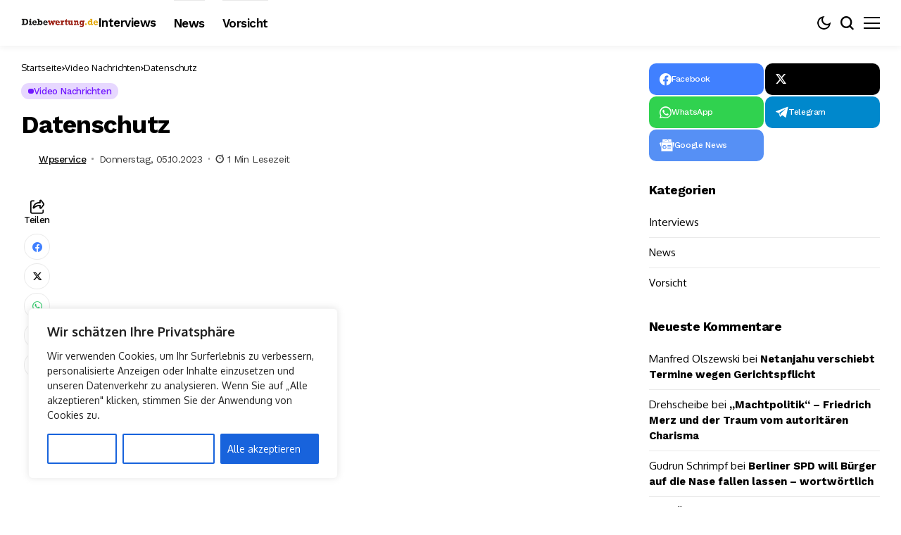

--- FILE ---
content_type: text/css
request_url: https://www.diebewertung.de/wp-content/themes/bopea-child/style.css?ver=1
body_size: 126
content:
/*
Theme Name:     Bopea Child
Theme URI: 		https://jellywp.com/wp/bopea_preview/
Description: 	Wordpress Theme for Blogs & Magazines
Author:         Jellywp
Author URI: 	http://themeforest.net/user/jellywp
Template:       bopea
Version:        1.0.0
*/

/*single search*/
.custom-search-form {
    display: flex;
    align-items: center;
    max-width: 588px;
    width: 100%;
    margin: 30px auto;
    border: 1px solid #333;
    border-radius: 5px;
    overflow: hidden;
}

.custom-search-input {
    flex: 1;
    padding: 10px;
    border: none!important;
    outline: none;
    font-size: 16px;
}

.custom-search-input::placeholder {
    color: #aaa;
}

.custom-search-button {
    padding: 10px 15px;
    margin: 0 4px;
    background-color: #333;
    color: #fff;
    border: none;
    cursor: pointer;
    transition: background-color 0.3s ease;
}

.custom-search-button:hover {
    background-color: #555;
}
